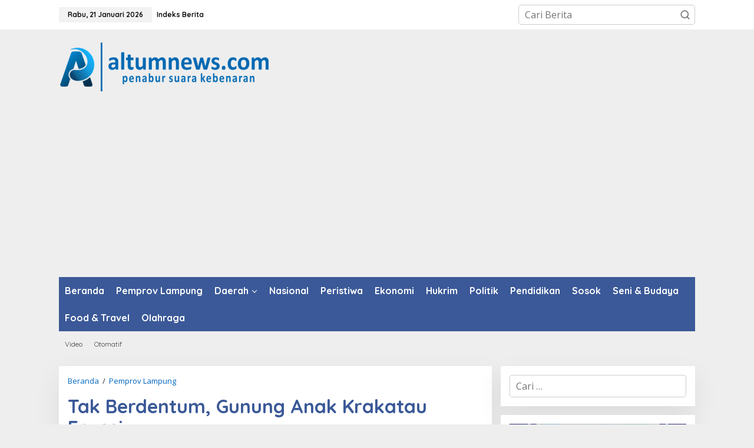

--- FILE ---
content_type: text/html; charset=UTF-8
request_url: https://altumnews.com/2019/05/10/tak-berdentum-gunung-anak-krakatau-erupsi/
body_size: 13652
content:
<!DOCTYPE html>
<html lang="id" itemscope itemtype="https://schema.org/BlogPosting">
<head itemscope="itemscope" itemtype="https://schema.org/WebSite">
<meta charset="UTF-8">
<meta name="viewport" content="width=device-width, initial-scale=1">
<link rel="profile" href="http://gmpg.org/xfn/11">

<title>Tak Berdentum, Gunung Anak Krakatau Erupsi &#8211; Altumnews.com</title>
<meta name='robots' content='max-image-preview:large' />
	<style>img:is([sizes="auto" i], [sizes^="auto," i]) { contain-intrinsic-size: 3000px 1500px }</style>
	<link rel='dns-prefetch' href='//stats.wp.com' />
<link rel='dns-prefetch' href='//fonts.googleapis.com' />
<link rel="alternate" type="application/rss+xml" title="Altumnews.com &raquo; Feed" href="https://altumnews.com/feed/" />
<link rel="alternate" type="application/rss+xml" title="Altumnews.com &raquo; Umpan Komentar" href="https://altumnews.com/comments/feed/" />
<script type="text/javascript">
/* <![CDATA[ */
window._wpemojiSettings = {"baseUrl":"https:\/\/s.w.org\/images\/core\/emoji\/16.0.1\/72x72\/","ext":".png","svgUrl":"https:\/\/s.w.org\/images\/core\/emoji\/16.0.1\/svg\/","svgExt":".svg","source":{"concatemoji":"https:\/\/altumnews.com\/wp-includes\/js\/wp-emoji-release.min.js?ver=6.8.3"}};
/*! This file is auto-generated */
!function(s,n){var o,i,e;function c(e){try{var t={supportTests:e,timestamp:(new Date).valueOf()};sessionStorage.setItem(o,JSON.stringify(t))}catch(e){}}function p(e,t,n){e.clearRect(0,0,e.canvas.width,e.canvas.height),e.fillText(t,0,0);var t=new Uint32Array(e.getImageData(0,0,e.canvas.width,e.canvas.height).data),a=(e.clearRect(0,0,e.canvas.width,e.canvas.height),e.fillText(n,0,0),new Uint32Array(e.getImageData(0,0,e.canvas.width,e.canvas.height).data));return t.every(function(e,t){return e===a[t]})}function u(e,t){e.clearRect(0,0,e.canvas.width,e.canvas.height),e.fillText(t,0,0);for(var n=e.getImageData(16,16,1,1),a=0;a<n.data.length;a++)if(0!==n.data[a])return!1;return!0}function f(e,t,n,a){switch(t){case"flag":return n(e,"\ud83c\udff3\ufe0f\u200d\u26a7\ufe0f","\ud83c\udff3\ufe0f\u200b\u26a7\ufe0f")?!1:!n(e,"\ud83c\udde8\ud83c\uddf6","\ud83c\udde8\u200b\ud83c\uddf6")&&!n(e,"\ud83c\udff4\udb40\udc67\udb40\udc62\udb40\udc65\udb40\udc6e\udb40\udc67\udb40\udc7f","\ud83c\udff4\u200b\udb40\udc67\u200b\udb40\udc62\u200b\udb40\udc65\u200b\udb40\udc6e\u200b\udb40\udc67\u200b\udb40\udc7f");case"emoji":return!a(e,"\ud83e\udedf")}return!1}function g(e,t,n,a){var r="undefined"!=typeof WorkerGlobalScope&&self instanceof WorkerGlobalScope?new OffscreenCanvas(300,150):s.createElement("canvas"),o=r.getContext("2d",{willReadFrequently:!0}),i=(o.textBaseline="top",o.font="600 32px Arial",{});return e.forEach(function(e){i[e]=t(o,e,n,a)}),i}function t(e){var t=s.createElement("script");t.src=e,t.defer=!0,s.head.appendChild(t)}"undefined"!=typeof Promise&&(o="wpEmojiSettingsSupports",i=["flag","emoji"],n.supports={everything:!0,everythingExceptFlag:!0},e=new Promise(function(e){s.addEventListener("DOMContentLoaded",e,{once:!0})}),new Promise(function(t){var n=function(){try{var e=JSON.parse(sessionStorage.getItem(o));if("object"==typeof e&&"number"==typeof e.timestamp&&(new Date).valueOf()<e.timestamp+604800&&"object"==typeof e.supportTests)return e.supportTests}catch(e){}return null}();if(!n){if("undefined"!=typeof Worker&&"undefined"!=typeof OffscreenCanvas&&"undefined"!=typeof URL&&URL.createObjectURL&&"undefined"!=typeof Blob)try{var e="postMessage("+g.toString()+"("+[JSON.stringify(i),f.toString(),p.toString(),u.toString()].join(",")+"));",a=new Blob([e],{type:"text/javascript"}),r=new Worker(URL.createObjectURL(a),{name:"wpTestEmojiSupports"});return void(r.onmessage=function(e){c(n=e.data),r.terminate(),t(n)})}catch(e){}c(n=g(i,f,p,u))}t(n)}).then(function(e){for(var t in e)n.supports[t]=e[t],n.supports.everything=n.supports.everything&&n.supports[t],"flag"!==t&&(n.supports.everythingExceptFlag=n.supports.everythingExceptFlag&&n.supports[t]);n.supports.everythingExceptFlag=n.supports.everythingExceptFlag&&!n.supports.flag,n.DOMReady=!1,n.readyCallback=function(){n.DOMReady=!0}}).then(function(){return e}).then(function(){var e;n.supports.everything||(n.readyCallback(),(e=n.source||{}).concatemoji?t(e.concatemoji):e.wpemoji&&e.twemoji&&(t(e.twemoji),t(e.wpemoji)))}))}((window,document),window._wpemojiSettings);
/* ]]> */
</script>

<style id='wp-emoji-styles-inline-css' type='text/css'>

	img.wp-smiley, img.emoji {
		display: inline !important;
		border: none !important;
		box-shadow: none !important;
		height: 1em !important;
		width: 1em !important;
		margin: 0 0.07em !important;
		vertical-align: -0.1em !important;
		background: none !important;
		padding: 0 !important;
	}
</style>
<link data-optimized="1" rel='stylesheet' id='mediaelement-css' href='https://altumnews.com/wp-content/litespeed/css/d9ca09d9c475976d1a04cc6ecfc470e1.css?ver=78945' type='text/css' media='all' />
<link data-optimized="1" rel='stylesheet' id='wp-mediaelement-css' href='https://altumnews.com/wp-content/litespeed/css/60623b8f54fb793502cc67e87c33b857.css?ver=554b9' type='text/css' media='all' />
<style id='jetpack-sharing-buttons-style-inline-css' type='text/css'>
.jetpack-sharing-buttons__services-list{display:flex;flex-direction:row;flex-wrap:wrap;gap:0;list-style-type:none;margin:5px;padding:0}.jetpack-sharing-buttons__services-list.has-small-icon-size{font-size:12px}.jetpack-sharing-buttons__services-list.has-normal-icon-size{font-size:16px}.jetpack-sharing-buttons__services-list.has-large-icon-size{font-size:24px}.jetpack-sharing-buttons__services-list.has-huge-icon-size{font-size:36px}@media print{.jetpack-sharing-buttons__services-list{display:none!important}}.editor-styles-wrapper .wp-block-jetpack-sharing-buttons{gap:0;padding-inline-start:0}ul.jetpack-sharing-buttons__services-list.has-background{padding:1.25em 2.375em}
</style>
<link data-optimized="1" rel='stylesheet' id='newkarma-core-css' href='https://altumnews.com/wp-content/litespeed/css/9c406af6da0f728424ff8a41d5903eed.css?ver=40ed6' type='text/css' media='all' />
<link rel='stylesheet' id='newkarma-fonts-css' href='https://fonts.googleapis.com/css?family=Quicksand%3Aregular%2C700%2C300%7COpen+Sans%3Aregular%2Citalic%2C700%2C600%2C300%26subset%3Dlatin%2C&#038;ver=2.1.0' type='text/css' media='all' />
<link data-optimized="1" rel='stylesheet' id='newkarma-style-css' href='https://altumnews.com/wp-content/litespeed/css/7aec63a9760efd2efcc4e7a1a33cbcbc.css?ver=d2c72' type='text/css' media='all' />
<style id='newkarma-style-inline-css' type='text/css'>
body{color:#323233;font-family:"Open Sans","Helvetica", Arial;font-weight:500;font-size:16px;}h1.entry-title{color:#3b5998;}kbd,a.button,button,.button,button.button,input[type="button"],input[type="reset"],input[type="submit"],.tagcloud a,.tagcloud ul,.prevnextpost-links a .prevnextpost,.page-links .page-link-number,ul.page-numbers li span.page-numbers,.sidr,#navigationamp,.gmr_widget_content ul.gmr-tabs,.index-page-numbers,.cat-links-bg{background-color:#3b5998;}blockquote,a.button,button,.button,button.button,input[type="button"],input[type="reset"],input[type="submit"],.gmr-theme div.sharedaddy h3.sd-title:before,.gmr_widget_content ul.gmr-tabs li a,.bypostauthor > .comment-body{border-color:#3b5998;}.gmr-meta-topic a,.newkarma-rp-widget .rp-number,.gmr-owl-carousel .gmr-slide-topic a,.tab-comment-number{color:#dd9933;}.page-title span,h3.comment-reply-title,.widget-title span,.gmr_widget_content ul.gmr-tabs li a.js-tabs__title-active{border-color:#dd9933;}.gmr-menuwrap #primary-menu > li > a:hover,.gmr-menuwrap #primary-menu > li.page_item_has_children:hover > a,.gmr-menuwrap #primary-menu > li.menu-item-has-children:hover > a,.gmr-mainmenu #primary-menu > li:hover > a,.gmr-mainmenu #primary-menu > .current-menu-item > a,.gmr-mainmenu #primary-menu > .current-menu-ancestor > a,.gmr-mainmenu #primary-menu > .current_page_item > a,.gmr-mainmenu #primary-menu > .current_page_ancestor > a{box-shadow:inset 0px -5px 0px 0px#dd9933;}.tab-content .newkarma-rp-widget .rp-number,.owl-theme .owl-controls .owl-page.active span{background-color:#dd9933;}a{color:#0066bf;}a:hover,a:focus,a:active{color:#e54e2c;}.site-title a{color:#ff0000;}.site-description{color:#999999;}.gmr-logo{margin-top:5px;}.gmr-menuwrap,.gmr-sticky .top-header.sticky-menu,.gmr-mainmenu #primary-menu .sub-menu,.gmr-mainmenu #primary-menu .children{background-color:#3b5998;}#gmr-responsive-menu,.gmr-mainmenu #primary-menu > li > a,.gmr-mainmenu #primary-menu .sub-menu a,.gmr-mainmenu #primary-menu .children a,.sidr ul li ul li a,.sidr ul li a,#navigationamp ul li ul li a,#navigationamp ul li a{color:#ffffff;}.gmr-mainmenu #primary-menu > li.menu-border > a span,.gmr-mainmenu #primary-menu > li.page_item_has_children > a:after,.gmr-mainmenu #primary-menu > li.menu-item-has-children > a:after,.gmr-mainmenu #primary-menu .sub-menu > li.page_item_has_children > a:after,.gmr-mainmenu #primary-menu .sub-menu > li.menu-item-has-children > a:after,.gmr-mainmenu #primary-menu .children > li.page_item_has_children > a:after,.gmr-mainmenu #primary-menu .children > li.menu-item-has-children > a:after{border-color:#ffffff;}#gmr-responsive-menu:hover,.gmr-mainmenu #primary-menu > li:hover > a,.gmr-mainmenu #primary-menu .current-menu-item > a,.gmr-mainmenu #primary-menu .current-menu-ancestor > a,.gmr-mainmenu #primary-menu .current_page_item > a,.gmr-mainmenu #primary-menu .current_page_ancestor > a,.sidr ul li ul li a:hover,.sidr ul li a:hover{color:#ffffff;}.gmr-mainmenu #primary-menu > li.menu-border:hover > a span,.gmr-mainmenu #primary-menu > li.menu-border.current-menu-item > a span,.gmr-mainmenu #primary-menu > li.menu-border.current-menu-ancestor > a span,.gmr-mainmenu #primary-menu > li.menu-border.current_page_item > a span,.gmr-mainmenu #primary-menu > li.menu-border.current_page_ancestor > a span,.gmr-mainmenu #primary-menu > li.page_item_has_children:hover > a:after,.gmr-mainmenu #primary-menu > li.menu-item-has-children:hover > a:after{border-color:#ffffff;}.gmr-mainmenu #primary-menu > li:hover > a,.gmr-mainmenu #primary-menu .current-menu-item > a,.gmr-mainmenu #primary-menu .current-menu-ancestor > a,.gmr-mainmenu #primary-menu .current_page_item > a,.gmr-mainmenu #primary-menu .current_page_ancestor > a{background-color:#dd0000;}.gmr-secondmenuwrap,.gmr-secondmenu #primary-menu .sub-menu,.gmr-secondmenu #primary-menu .children{background-color:#eeeeee;}.gmr-secondmenu #primary-menu > li > a,.gmr-secondmenu #primary-menu .sub-menu a,.gmr-secondmenu #primary-menu .children a{color:#444444;}.gmr-secondmenu #primary-menu > li.page_item_has_children > a:after,.gmr-secondmenu #primary-menu > li.menu-item-has-children > a:after,.gmr-secondmenu #primary-menu .sub-menu > li.page_item_has_children > a:after,.gmr-secondmenu #primary-menu .sub-menu > li.menu-item-has-children > a:after,.gmr-secondmenu #primary-menu .children > li.page_item_has_children > a:after,.gmr-secondmenu #primary-menu .children > li.menu-item-has-children > a:after{border-color:#444444;}.gmr-topnavwrap{background-color:#ffffff;}#gmr-topnavresponsive-menu svg,.gmr-topnavmenu #primary-menu > li > a,.gmr-top-date,.search-trigger .gmr-icon{color:#111111;}.gmr-topnavmenu #primary-menu > li.menu-border > a span,.gmr-topnavmenu #primary-menu > li.page_item_has_children > a:after,.gmr-topnavmenu #primary-menu > li.menu-item-has-children > a:after,.gmr-topnavmenu #primary-menu .sub-menu > li.page_item_has_children > a:after,.gmr-topnavmenu #primary-menu .sub-menu > li.menu-item-has-children > a:after,.gmr-topnavmenu #primary-menu .children > li.page_item_has_children > a:after,.gmr-topnavmenu #primary-menu .children > li.menu-item-has-children > a:after{border-color:#111111;}#gmr-topnavresponsive-menu:hover,.gmr-topnavmenu #primary-menu > li:hover > a,.gmr-topnavmenu #primary-menu .current-menu-item > a,.gmr-topnavmenu #primary-menu .current-menu-ancestor > a,.gmr-topnavmenu #primary-menu .current_page_item > a,.gmr-topnavmenu #primary-menu .current_page_ancestor > a,.gmr-social-icon ul > li > a:hover{color:#dd0000;}.gmr-topnavmenu #primary-menu > li.menu-border:hover > a span,.gmr-topnavmenu #primary-menu > li.menu-border.current-menu-item > a span,.gmr-topnavmenu #primary-menu > li.menu-border.current-menu-ancestor > a span,.gmr-topnavmenu #primary-menu > li.menu-border.current_page_item > a span,.gmr-topnavmenu #primary-menu > li.menu-border.current_page_ancestor > a span,.gmr-topnavmenu #primary-menu > li.page_item_has_children:hover > a:after,.gmr-topnavmenu #primary-menu > li.menu-item-has-children:hover > a:after{border-color:#dd0000;}.gmr-owl-carousel .gmr-slide-title a{color:#ffffff;}.gmr-owl-carousel .item:hover .gmr-slide-title a{color:#cccccc;}.site-main-single{background-color:#ffffff;}.gmr-related-infinite .view-more-button:hover{color:#ffffff;}.site-main-archive{background-color:#ffffff;}ul.page-numbers li span.page-numbers{color:#ffffff;}.site-main-archive,a.read-more{color:#323233;}.site-main-archive h2.entry-title a,.site-main-archive .gmr-ajax-text{color:#000000;}.site-main-archive .gmr-archive:hover h2.entry-title a{color:#e54e2c;}.gmr-focus-news.gmr-focus-gallery h2.entry-title a,.item .gmr-slide-title a,.newkarma-rp-widget .gmr-rp-bigthumbnail .gmr-rp-bigthumb-content .title-bigthumb{color:#ffffff;}.gmr-focus-news.gmr-focus-gallery:hover h2.entry-title a,.item:hover .gmr-slide-title a,.newkarma-rp-widget .gmr-rp-bigthumbnail:hover .gmr-rp-bigthumb-content .title-bigthumb{color:#ffff00;}h1,h2,h3,h4,h5,h6,.heading-font,.menu,.rp-title,.rsswidget,.gmr-metacontent,.gmr-metacontent-single,.gmr-ajax-text,.view-more-button,ul.single-social-icon li.social-text,.page-links,.gmr-top-date,ul.page-numbers li{font-family:"Quicksand","Helvetica", Arial;}.entry-content-single{font-size:17px;}h1{font-size:30px;}h2{font-size:26px;}h3{font-size:24px;}h4{font-size:22px;}h5{font-size:20px;}h6{font-size:18px;}.site-footer{background-color:#3b5998;color:#ffffff;}ul.footer-social-icon li a{color:#ffffff;}ul.footer-social-icon li a,.footer-content{border-color:#ffffff;}ul.footer-social-icon li a:hover{color:#999999;border-color:#999999;}.site-footer a{color:#d7d7d7;}.site-footer a:hover{color:#999;}
</style>

<!-- OG: 3.3.8 -->
<link rel="image_src" href="https://altumnews.com/wp-content/uploads/2019/05/anak-gunung-krakatau.jpg">
<meta name="msapplication-TileImage" content="https://altumnews.com/wp-content/uploads/2019/05/anak-gunung-krakatau.jpg">

<!-- og -->
<meta property="og:image" content="https://altumnews.com/wp-content/uploads/2019/05/anak-gunung-krakatau.jpg">
<meta property="og:image:secure_url" content="https://altumnews.com/wp-content/uploads/2019/05/anak-gunung-krakatau.jpg">
<meta property="og:image:width" content="800">
<meta property="og:image:height" content="600">
<meta property="og:image:alt" content="Cagar Alam Krakatau di Selat Sunda, Lampung Selatan. (Foto : Robert)">
<meta property="og:image:type" content="image/jpeg">
<meta property="og:description" content="ALTUMNEWS.com, BANDAR LAMPUNG – Gunung Anak Krakatau di Selat Sunda yang masuk wilayah Lampung Selatan mengalami erupsi sekitar 12:54 WIB, Jumat, 10 Mei 2019.  Namun tinggi kolom abu tidak teramati. Dikutip Altumnews.com dari situs resmi Pusat Vulkanologi dan Mitigasi Bencana (PVMBG) Kementerian ESDM pvmbg.geologi.esdm.go.id, erupsi ini terekam di seismogram dengan amplitudo maksimum 54 mm dan...">
<meta property="og:type" content="article">
<meta property="og:locale" content="id">
<meta property="og:site_name" content="Altumnews.com">
<meta property="og:title" content="Tak Berdentum, Gunung Anak Krakatau Erupsi">
<meta property="og:url" content="https://altumnews.com/2019/05/10/tak-berdentum-gunung-anak-krakatau-erupsi/">
<meta property="og:updated_time" content="2019-05-10T07:36:36+07:00">

<!-- article -->
<meta property="article:tag" content="Gunung Anak Krakatau">
<meta property="article:tag" content="Gunung Anak Krakatau Erupsi">
<meta property="article:published_time" content="2019-05-10T07:36:36+00:00">
<meta property="article:modified_time" content="2019-05-10T07:36:36+00:00">
<meta property="article:section" content="Pemprov Lampung">
<meta property="article:author:username" content="AltumNews.com">

<!-- twitter -->
<meta property="twitter:partner" content="ogwp">
<meta property="twitter:card" content="summary_large_image">
<meta property="twitter:image" content="https://altumnews.com/wp-content/uploads/2019/05/anak-gunung-krakatau.jpg">
<meta property="twitter:image:alt" content="Cagar Alam Krakatau di Selat Sunda, Lampung Selatan. (Foto : Robert)">
<meta property="twitter:title" content="Tak Berdentum, Gunung Anak Krakatau Erupsi">
<meta property="twitter:description" content="ALTUMNEWS.com, BANDAR LAMPUNG – Gunung Anak Krakatau di Selat Sunda yang masuk wilayah Lampung Selatan mengalami erupsi sekitar 12:54 WIB, Jumat, 10 Mei 2019.  Namun tinggi kolom abu tidak...">
<meta property="twitter:url" content="https://altumnews.com/2019/05/10/tak-berdentum-gunung-anak-krakatau-erupsi/">
<meta property="twitter:label1" content="Reading time">
<meta property="twitter:data1" content="Less than a minute">

<!-- schema -->
<meta itemprop="image" content="https://altumnews.com/wp-content/uploads/2019/05/anak-gunung-krakatau.jpg">
<meta itemprop="name" content="Tak Berdentum, Gunung Anak Krakatau Erupsi">
<meta itemprop="description" content="ALTUMNEWS.com, BANDAR LAMPUNG – Gunung Anak Krakatau di Selat Sunda yang masuk wilayah Lampung Selatan mengalami erupsi sekitar 12:54 WIB, Jumat, 10 Mei 2019.  Namun tinggi kolom abu tidak teramati. Dikutip Altumnews.com dari situs resmi Pusat Vulkanologi dan Mitigasi Bencana (PVMBG) Kementerian ESDM pvmbg.geologi.esdm.go.id, erupsi ini terekam di seismogram dengan amplitudo maksimum 54 mm dan...">
<meta itemprop="datePublished" content="2019-05-10">
<meta itemprop="dateModified" content="2019-05-10T07:36:36+00:00">

<!-- profile -->
<meta property="profile:username" content="AltumNews.com">

<!-- /OG -->

<link rel="https://api.w.org/" href="https://altumnews.com/wp-json/" /><link rel="alternate" title="JSON" type="application/json" href="https://altumnews.com/wp-json/wp/v2/posts/2386" /><link rel="EditURI" type="application/rsd+xml" title="RSD" href="https://altumnews.com/xmlrpc.php?rsd" />
<meta name="generator" content="WordPress 6.8.3" />
<link rel="canonical" href="https://altumnews.com/2019/05/10/tak-berdentum-gunung-anak-krakatau-erupsi/" />
<link rel='shortlink' href='https://altumnews.com/?p=2386' />
<link rel="alternate" title="oEmbed (JSON)" type="application/json+oembed" href="https://altumnews.com/wp-json/oembed/1.0/embed?url=https%3A%2F%2Faltumnews.com%2F2019%2F05%2F10%2Ftak-berdentum-gunung-anak-krakatau-erupsi%2F" />
<link rel="alternate" title="oEmbed (XML)" type="text/xml+oembed" href="https://altumnews.com/wp-json/oembed/1.0/embed?url=https%3A%2F%2Faltumnews.com%2F2019%2F05%2F10%2Ftak-berdentum-gunung-anak-krakatau-erupsi%2F&#038;format=xml" />
<meta name="google-site-verification" content="s50eTsay9GN-9Zdri6f77Ip0TlBTtkP_YxTsoGFdVC8" />
<script data-ad-client="ca-pub-6241215725039464" async src="https://pagead2.googlesyndication.com/pagead/js/adsbygoogle.js"></script>

	<style>img#wpstats{display:none}</style>
		<link rel="icon" href="https://altumnews.com/wp-content/uploads/2019/03/IMG-20181216-WA0000-300x300-150x150.jpg" sizes="32x32" />
<link rel="icon" href="https://altumnews.com/wp-content/uploads/2019/03/IMG-20181216-WA0000-300x300.jpg" sizes="192x192" />
<link rel="apple-touch-icon" href="https://altumnews.com/wp-content/uploads/2019/03/IMG-20181216-WA0000-300x300.jpg" />
<meta name="msapplication-TileImage" content="https://altumnews.com/wp-content/uploads/2019/03/IMG-20181216-WA0000-300x300.jpg" />
</head>

<body class="wp-singular post-template-default single single-post postid-2386 single-format-standard wp-theme-newkarma gmr-theme gmr-no-sticky gmr-disable-sticky" itemscope="itemscope" itemtype="https://schema.org/WebPage">

<a class="skip-link screen-reader-text" href="#main">Lewati ke konten</a>


<div class="gmr-topnavwrap clearfix">
	<div class="container-topnav">
		<div class="list-flex">
								<div class="row-flex gmr-table-date">
						<span class="gmr-top-date" data-lang="id"></span>
					</div>
					
			<div class="row-flex gmr-table-menu">
								<a id="gmr-topnavresponsive-menu" href="#menus" title="Menus" rel="nofollow"><svg xmlns="http://www.w3.org/2000/svg" xmlns:xlink="http://www.w3.org/1999/xlink" aria-hidden="true" role="img" width="1em" height="1em" preserveAspectRatio="xMidYMid meet" viewBox="0 0 24 24"><path d="M4 6h16v2H4zm0 5h16v2H4zm0 5h16v2H4z" fill="currentColor"/></svg></a>
				<div class="close-topnavmenu-wrap"><a id="close-topnavmenu-button" rel="nofollow" href="#"><svg xmlns="http://www.w3.org/2000/svg" xmlns:xlink="http://www.w3.org/1999/xlink" aria-hidden="true" role="img" width="1em" height="1em" preserveAspectRatio="xMidYMid meet" viewBox="0 0 1024 1024"><path d="M685.4 354.8c0-4.4-3.6-8-8-8l-66 .3L512 465.6l-99.3-118.4l-66.1-.3c-4.4 0-8 3.5-8 8c0 1.9.7 3.7 1.9 5.2l130.1 155L340.5 670a8.32 8.32 0 0 0-1.9 5.2c0 4.4 3.6 8 8 8l66.1-.3L512 564.4l99.3 118.4l66 .3c4.4 0 8-3.5 8-8c0-1.9-.7-3.7-1.9-5.2L553.5 515l130.1-155c1.2-1.4 1.8-3.3 1.8-5.2z" fill="currentColor"/><path d="M512 65C264.6 65 64 265.6 64 513s200.6 448 448 448s448-200.6 448-448S759.4 65 512 65zm0 820c-205.4 0-372-166.6-372-372s166.6-372 372-372s372 166.6 372 372s-166.6 372-372 372z" fill="currentColor"/></svg></a></div>
				<nav id="site-navigation" class="gmr-topnavmenu pull-right" role="navigation" itemscope="itemscope" itemtype="https://schema.org/SiteNavigationElement">
					<ul id="primary-menu" class="menu"><li id="menu-item-102010" class="menu-item menu-item-type-post_type menu-item-object-page menu-item-102010"><a href="https://altumnews.com/indeks-berita/" itemprop="url"><span itemprop="name">Indeks Berita</span></a></li>
</ul>				</nav><!-- #site-navigation -->
							</div>
			<div class="row-flex gmr-menu-mobile-wrap text-center">
				<div class="only-mobile gmr-mobilelogo"><div class="gmr-logo"><a href="https://altumnews.com/" class="custom-logo-link" itemprop="url" title="Altumnews.com"><img src="https://altumnews.com/wp-content/uploads/2022/07/altumnews.png" alt="Altumnews.com" title="Altumnews.com" /></a></div></div>			</div>
			<div class="row-flex gmr-table-search last-row">
									<div class="gmr-search-btn">
								<a id="search-menu-button" class="topnav-button gmr-search-icon" href="#" rel="nofollow"><svg xmlns="http://www.w3.org/2000/svg" aria-hidden="true" role="img" width="1em" height="1em" preserveAspectRatio="xMidYMid meet" viewBox="0 0 24 24"><path fill="none" stroke="currentColor" stroke-linecap="round" stroke-width="2" d="m21 21l-4.486-4.494M19 10.5a8.5 8.5 0 1 1-17 0a8.5 8.5 0 0 1 17 0Z"/></svg></a>
								<div id="search-dropdown-container" class="search-dropdown search">
								<form method="get" class="gmr-searchform searchform" action="https://altumnews.com/">
									<input type="text" name="s" id="s" placeholder="Cari Berita" />
								</form>
								</div>
							</div><div class="gmr-search">
							<form method="get" class="gmr-searchform searchform" action="https://altumnews.com/">
								<input type="text" name="s" id="s" placeholder="Cari Berita" />
								<button type="submit" role="button" aria-label="Submit" class="gmr-search-submit"><svg xmlns="http://www.w3.org/2000/svg" xmlns:xlink="http://www.w3.org/1999/xlink" aria-hidden="true" role="img" width="1em" height="1em" preserveAspectRatio="xMidYMid meet" viewBox="0 0 24 24"><g fill="none" stroke="currentColor" stroke-width="2" stroke-linecap="round" stroke-linejoin="round"><circle cx="11" cy="11" r="8"/><path d="M21 21l-4.35-4.35"/></g></svg></button>
							</form>
						</div>			</div>
		</div>

			</div>
</div>

	<div class="container">
		<div class="clearfix gmr-headwrapper">
			<div class="gmr-logo"><a href="https://altumnews.com/" class="custom-logo-link" itemprop="url" title="Altumnews.com"><img src="https://altumnews.com/wp-content/uploads/2022/07/altumnews.png" alt="Altumnews.com" title="Altumnews.com" /></a></div>					</div>
	</div>

	<header id="masthead" class="site-header" role="banner" itemscope="itemscope" itemtype="https://schema.org/WPHeader">
		<div class="top-header">
			<div class="container">
				<div class="gmr-menuwrap clearfix">
					<nav id="site-navigation" class="gmr-mainmenu" role="navigation" itemscope="itemscope" itemtype="https://schema.org/SiteNavigationElement">
						<ul id="primary-menu" class="menu"><li id="menu-item-110486" class="menu-item menu-item-type-custom menu-item-object-custom menu-item-home menu-item-110486"><a href="https://altumnews.com/" itemprop="url"><span itemprop="name">Beranda</span></a></li>
<li id="menu-item-1810" class="menu-item menu-item-type-taxonomy menu-item-object-category current-post-ancestor current-menu-parent current-post-parent menu-item-1810"><a href="https://altumnews.com/category/pemprov-lampung/" title="Hot News" itemprop="url"><span itemprop="name">Pemprov Lampung</span></a></li>
<li id="menu-item-1739" class="menu-item menu-item-type-taxonomy menu-item-object-category menu-item-has-children menu-item-1739"><a href="https://altumnews.com/category/daerah/" itemprop="url"><span itemprop="name">Daerah</span></a>
<ul class="sub-menu">
	<li id="menu-item-8026" class="menu-item menu-item-type-taxonomy menu-item-object-category menu-item-8026"><a href="https://altumnews.com/category/daerah/lampung/bandar-lampung/" itemprop="url"><span itemprop="name">Bandar Lampung</span></a></li>
	<li id="menu-item-103834" class="menu-item menu-item-type-taxonomy menu-item-object-category menu-item-103834"><a href="https://altumnews.com/category/pemkot-bandar-lampung/" itemprop="url"><span itemprop="name">Pemkot Bandar Lampung</span></a></li>
	<li id="menu-item-8027" class="menu-item menu-item-type-taxonomy menu-item-object-category menu-item-8027"><a href="https://altumnews.com/category/daerah/lampung/kota-metro/" itemprop="url"><span itemprop="name">Kota Metro</span></a></li>
	<li id="menu-item-8034" class="menu-item menu-item-type-taxonomy menu-item-object-category menu-item-8034"><a href="https://altumnews.com/category/daerah/lampung/pesawaran/" itemprop="url"><span itemprop="name">Pesawaran</span></a></li>
	<li id="menu-item-8036" class="menu-item menu-item-type-taxonomy menu-item-object-category menu-item-8036"><a href="https://altumnews.com/category/daerah/lampung/pringsewu/" itemprop="url"><span itemprop="name">Pringsewu</span></a></li>
	<li id="menu-item-8040" class="menu-item menu-item-type-taxonomy menu-item-object-category menu-item-8040"><a href="https://altumnews.com/category/daerah/lampung/tanggamus/" itemprop="url"><span itemprop="name">Tanggamus</span></a></li>
	<li id="menu-item-8030" class="menu-item menu-item-type-taxonomy menu-item-object-category menu-item-8030"><a href="https://altumnews.com/category/daerah/lampung/lampung-tengah/" itemprop="url"><span itemprop="name">Lampung Tengah</span></a></li>
	<li id="menu-item-8029" class="menu-item menu-item-type-taxonomy menu-item-object-category menu-item-8029"><a href="https://altumnews.com/category/daerah/lampung/lampung-selatan/" itemprop="url"><span itemprop="name">Lampung Selatan</span></a></li>
	<li id="menu-item-8031" class="menu-item menu-item-type-taxonomy menu-item-object-category menu-item-8031"><a href="https://altumnews.com/category/daerah/lampung/lampung-timur/" itemprop="url"><span itemprop="name">Lampung Timur</span></a></li>
	<li id="menu-item-8032" class="menu-item menu-item-type-taxonomy menu-item-object-category menu-item-8032"><a href="https://altumnews.com/category/daerah/lampung/lampung-utara/" itemprop="url"><span itemprop="name">Lampung Utara</span></a></li>
	<li id="menu-item-8028" class="menu-item menu-item-type-taxonomy menu-item-object-category menu-item-8028"><a href="https://altumnews.com/category/daerah/lampung/lampung-barat/" itemprop="url"><span itemprop="name">Lampung Barat</span></a></li>
	<li id="menu-item-8037" class="menu-item menu-item-type-taxonomy menu-item-object-category menu-item-8037"><a href="https://altumnews.com/category/daerah/lampung/tulang-bawang/" itemprop="url"><span itemprop="name">Tulang Bawang</span></a></li>
	<li id="menu-item-8038" class="menu-item menu-item-type-taxonomy menu-item-object-category menu-item-8038"><a href="https://altumnews.com/category/daerah/lampung/tulang-bawang-barat/" itemprop="url"><span itemprop="name">Tulang Bawang Barat</span></a></li>
	<li id="menu-item-8033" class="menu-item menu-item-type-taxonomy menu-item-object-category menu-item-8033"><a href="https://altumnews.com/category/daerah/lampung/mesuji/" itemprop="url"><span itemprop="name">Mesuji</span></a></li>
	<li id="menu-item-8039" class="menu-item menu-item-type-taxonomy menu-item-object-category menu-item-8039"><a href="https://altumnews.com/category/daerah/lampung/way-kanan/" itemprop="url"><span itemprop="name">Way Kanan</span></a></li>
	<li id="menu-item-8035" class="menu-item menu-item-type-taxonomy menu-item-object-category menu-item-8035"><a href="https://altumnews.com/category/daerah/lampung/pesisir-barat/" itemprop="url"><span itemprop="name">Pesisir Barat</span></a></li>
</ul>
</li>
<li id="menu-item-1742" class="menu-item menu-item-type-taxonomy menu-item-object-category menu-item-1742"><a href="https://altumnews.com/category/nasional/" itemprop="url"><span itemprop="name">Nasional</span></a></li>
<li id="menu-item-8088" class="menu-item menu-item-type-taxonomy menu-item-object-category menu-item-8088"><a href="https://altumnews.com/category/peristiwa/" itemprop="url"><span itemprop="name">Peristiwa</span></a></li>
<li id="menu-item-1740" class="menu-item menu-item-type-taxonomy menu-item-object-category menu-item-1740"><a href="https://altumnews.com/category/ekonomi/" itemprop="url"><span itemprop="name">Ekonomi</span></a></li>
<li id="menu-item-1743" class="menu-item menu-item-type-taxonomy menu-item-object-category menu-item-1743"><a href="https://altumnews.com/category/hukum-dan-kriminal/" title="Hukum dan Kriminal" itemprop="url"><span itemprop="name">Hukrim</span></a></li>
<li id="menu-item-1744" class="menu-item menu-item-type-taxonomy menu-item-object-category menu-item-1744"><a href="https://altumnews.com/category/politik/" itemprop="url"><span itemprop="name">Politik</span></a></li>
<li id="menu-item-1741" class="menu-item menu-item-type-taxonomy menu-item-object-category menu-item-1741"><a href="https://altumnews.com/category/pendidikan/" itemprop="url"><span itemprop="name">Pendidikan</span></a></li>
<li id="menu-item-1811" class="menu-item menu-item-type-taxonomy menu-item-object-category menu-item-1811"><a href="https://altumnews.com/category/sosok/" itemprop="url"><span itemprop="name">Sosok</span></a></li>
<li id="menu-item-1808" class="menu-item menu-item-type-taxonomy menu-item-object-category menu-item-1808"><a href="https://altumnews.com/category/seni-dan-budaya/" title="Budaya" itemprop="url"><span itemprop="name">Seni &#038; Budaya</span></a></li>
<li id="menu-item-1812" class="menu-item menu-item-type-taxonomy menu-item-object-category menu-item-1812"><a href="https://altumnews.com/category/food-travel/" title="Travel" itemprop="url"><span itemprop="name">Food &amp; Travel</span></a></li>
<li id="menu-item-5832" class="menu-item menu-item-type-taxonomy menu-item-object-category menu-item-5832"><a href="https://altumnews.com/category/olahraga/" itemprop="url"><span itemprop="name">Olahraga</span></a></li>
</ul>					</nav><!-- #site-navigation -->
				</div>
											<div class="gmr-secondmenuwrap clearfix">
								<nav id="site-navigation" class="gmr-secondmenu" role="navigation" itemscope="itemscope" itemtype="https://schema.org/SiteNavigationElement">
									<ul id="primary-menu" class="menu"><li id="menu-item-5885" class="menu-item menu-item-type-taxonomy menu-item-object-post_format menu-item-5885"><a href="https://altumnews.com/type/video/" itemprop="url"><span itemprop="name">Video</span></a></li>
<li id="menu-item-5871" class="menu-item menu-item-type-taxonomy menu-item-object-category menu-item-5871"><a href="https://altumnews.com/category/otomatif/" itemprop="url"><span itemprop="name">Otomatif</span></a></li>
</ul>								</nav><!-- #site-navigation -->
							</div>
								</div>
		</div><!-- .top-header -->
	</header><!-- #masthead -->


<div class="site inner-wrap" id="site-container">
		<div id="content" class="gmr-content">
				<div class="container">
			<div class="row">

<div id="primary" class="content-area col-md-content">
	<main id="main" class="site-main-single" role="main">

	<div class="gmr-list-table single-head-wrap">
					<div class="breadcrumbs" itemscope itemtype="https://schema.org/BreadcrumbList">
																						<span class="first-item" itemprop="itemListElement" itemscope itemtype="https://schema.org/ListItem">
								<a itemscope itemtype="https://schema.org/WebPage" itemprop="item" itemid="https://altumnews.com/" href="https://altumnews.com/">
									<span itemprop="name">Beranda </span>
								</a>
								<span itemprop="position" content="1"></span>
							</span>
																										<span class="separator">/</span>
													<span class="0-item" itemprop="itemListElement" itemscope itemtype="https://schema.org/ListItem">
								<a itemscope itemtype="https://schema.org/WebPage" itemprop="item" itemid="https://altumnews.com/category/pemprov-lampung/" href="https://altumnews.com/category/pemprov-lampung/">
									<span itemprop="name">Pemprov Lampung</span>
								</a>
								<span itemprop="position" content="2"></span>
							</span>
																										<span class="last-item screen-reader-text" itemscope itemtype="https://schema.org/ListItem">
							<span itemprop="name">Tak Berdentum, Gunung Anak Krakatau Erupsi</span>
							<span itemprop="position" content="3"></span>
						</span>
												</div>
				</div>

	
<article id="post-2386" class="post-2386 post type-post status-publish format-standard has-post-thumbnail category-pemprov-lampung tag-gunung-anak-krakatau tag-gunung-anak-krakatau-erupsi" itemscope="itemscope" itemtype="https://schema.org/CreativeWork">

	<div class="site-main gmr-single hentry">
		<div class="gmr-box-content-single">
						<header class="entry-header">
				<h1 class="entry-title" itemprop="headline">Tak Berdentum, Gunung Anak Krakatau Erupsi</h1><div class="gmr-aftertitle-wrap"><div class="gmr-metacontent-single"><div><span class="posted-on"><span class="entry-author vcard" itemprop="author" itemscope="itemscope" itemtype="https://schema.org/person"><a class="url fn n" href="https://altumnews.com/author/adminaltum/" title="Tautan ke: AltumNews.com" itemprop="url"><span itemprop="name">AltumNews.com</span></a></span></span><span class="posted-on"><time class="entry-date published updated" itemprop="dateModified" datetime="2019-05-10T07:36:36+07:00">10 Mei 2019</time></span></div><div><span class="cat-links"><a href="https://altumnews.com/category/pemprov-lampung/" rel="category tag">Pemprov Lampung</a></span><span class="view-single">1,830 views</span></div></div><div class="gmr-social-share-intop"><ul class="gmr-socialicon-share"><li class="facebook"><a href="https://www.facebook.com/sharer/sharer.php?u=https%3A%2F%2Faltumnews.com%2F2019%2F05%2F10%2Ftak-berdentum-gunung-anak-krakatau-erupsi%2F" class="gmr-share-facebook" rel="nofollow" title="Sebar ini"><svg xmlns="http://www.w3.org/2000/svg" aria-hidden="true" role="img" width="0.49em" height="1em" viewBox="0 0 486.037 1000"><path d="M124.074 1000V530.771H0V361.826h124.074V217.525C124.074 104.132 197.365 0 366.243 0C434.619 0 485.18 6.555 485.18 6.555l-3.984 157.766s-51.564-.502-107.833-.502c-60.9 0-70.657 28.065-70.657 74.646v123.361h183.331l-7.977 168.945H302.706V1000H124.074" fill="currentColor" /></svg></a></li><li class="twitter"><a href="https://twitter.com/intent/tweet?url=https%3A%2F%2Faltumnews.com%2F2019%2F05%2F10%2Ftak-berdentum-gunung-anak-krakatau-erupsi%2F&amp;text=Tak%20Berdentum%2C%20Gunung%20Anak%20Krakatau%20Erupsi" class="gmr-share-twitter" rel="nofollow" title="Tweet ini"><svg xmlns="http://www.w3.org/2000/svg" aria-hidden="true" role="img" width="1em" height="1em" viewBox="0 0 24 24"><path fill="currentColor" d="M18.901 1.153h3.68l-8.04 9.19L24 22.846h-7.406l-5.8-7.584l-6.638 7.584H.474l8.6-9.83L0 1.154h7.594l5.243 6.932ZM17.61 20.644h2.039L6.486 3.24H4.298Z"></path></svg></a></li><li class="telegram"><a href="https://t.me/share/url?url=https%3A%2F%2Faltumnews.com%2F2019%2F05%2F10%2Ftak-berdentum-gunung-anak-krakatau-erupsi%2F&amp;text=Tak%20Berdentum%2C%20Gunung%20Anak%20Krakatau%20Erupsi" target="_blank" rel="nofollow" title="Telegram Share"><svg xmlns="http://www.w3.org/2000/svg" aria-hidden="true" role="img" width="1em" height="1em" viewBox="0 0 48 48"><path d="M41.42 7.309s3.885-1.515 3.56 2.164c-.107 1.515-1.078 6.818-1.834 12.553l-2.59 16.99s-.216 2.489-2.159 2.922c-1.942.432-4.856-1.515-5.396-1.948c-.432-.325-8.094-5.195-10.792-7.575c-.756-.65-1.62-1.948.108-3.463L33.648 18.13c1.295-1.298 2.59-4.328-2.806-.649l-15.11 10.28s-1.727 1.083-4.964.109l-7.016-2.165s-2.59-1.623 1.835-3.246c10.793-5.086 24.068-10.28 35.831-15.15z" fill="currentColor" /></svg></a></li><li class="whatsapp"><a href="https://api.whatsapp.com/send?text=Tak%20Berdentum%2C%20Gunung%20Anak%20Krakatau%20Erupsi https%3A%2F%2Faltumnews.com%2F2019%2F05%2F10%2Ftak-berdentum-gunung-anak-krakatau-erupsi%2F" class="gmr-share-whatsapp" rel="nofollow" title="Whatsapp"><svg xmlns="http://www.w3.org/2000/svg" aria-hidden="true" role="img" width="1em" height="1em" viewBox="0 0 24 24"><path d="M15.271 13.21a7.014 7.014 0 0 1 1.543.7l-.031-.018c.529.235.986.51 1.403.833l-.015-.011c.02.061.032.13.032.203l-.001.032v-.001c-.015.429-.11.832-.271 1.199l.008-.021c-.231.463-.616.82-1.087 1.01l-.014.005a3.624 3.624 0 0 1-1.576.411h-.006a8.342 8.342 0 0 1-2.988-.982l.043.022a8.9 8.9 0 0 1-2.636-1.829l-.001-.001a20.473 20.473 0 0 1-2.248-2.794l-.047-.074a5.38 5.38 0 0 1-1.1-2.995l-.001-.013v-.124a3.422 3.422 0 0 1 1.144-2.447l.003-.003a1.17 1.17 0 0 1 .805-.341h.001c.101.003.198.011.292.025l-.013-.002c.087.013.188.021.292.023h.003a.642.642 0 0 1 .414.102l-.002-.001c.107.118.189.261.238.418l.002.008q.124.31.512 1.364c.135.314.267.701.373 1.099l.014.063a1.573 1.573 0 0 1-.533.889l-.003.002q-.535.566-.535.72a.436.436 0 0 0 .081.234l-.001-.001a7.03 7.03 0 0 0 1.576 2.119l.005.005a9.89 9.89 0 0 0 2.282 1.54l.059.026a.681.681 0 0 0 .339.109h.002q.233 0 .838-.752t.804-.752zm-3.147 8.216h.022a9.438 9.438 0 0 0 3.814-.799l-.061.024c2.356-.994 4.193-2.831 5.163-5.124l.024-.063c.49-1.113.775-2.411.775-3.775s-.285-2.662-.799-3.837l.024.062c-.994-2.356-2.831-4.193-5.124-5.163l-.063-.024c-1.113-.49-2.411-.775-3.775-.775s-2.662.285-3.837.799l.062-.024c-2.356.994-4.193 2.831-5.163 5.124l-.024.063a9.483 9.483 0 0 0-.775 3.787a9.6 9.6 0 0 0 1.879 5.72l-.019-.026l-1.225 3.613l3.752-1.194a9.45 9.45 0 0 0 5.305 1.612h.047zm0-21.426h.033c1.628 0 3.176.342 4.575.959L16.659.93c2.825 1.197 5.028 3.4 6.196 6.149l.029.076c.588 1.337.93 2.896.93 4.535s-.342 3.198-.959 4.609l.029-.074c-1.197 2.825-3.4 5.028-6.149 6.196l-.076.029c-1.327.588-2.875.93-4.503.93h-.034h.002h-.053c-2.059 0-3.992-.541-5.664-1.488l.057.03L-.001 24l2.109-6.279a11.505 11.505 0 0 1-1.674-6.01c0-1.646.342-3.212.959-4.631l-.029.075C2.561 4.33 4.764 2.127 7.513.959L7.589.93A11.178 11.178 0 0 1 12.092 0h.033h-.002z" fill="currentColor" /></svg></a></li></ul></div></div>			</header><!-- .entry-header -->
		</div>

		<div class="gmr-featured-wrap">
									<figure class="gmr-attachment-img">
							<img width="800" height="600" src="https://altumnews.com/wp-content/uploads/2019/05/anak-gunung-krakatau.jpg" class="attachment-post-thumbnail size-post-thumbnail wp-post-image" alt="" decoding="async" fetchpriority="high" srcset="https://altumnews.com/wp-content/uploads/2019/05/anak-gunung-krakatau.jpg 800w, https://altumnews.com/wp-content/uploads/2019/05/anak-gunung-krakatau-300x225.jpg 300w, https://altumnews.com/wp-content/uploads/2019/05/anak-gunung-krakatau-768x576.jpg 768w, https://altumnews.com/wp-content/uploads/2019/05/anak-gunung-krakatau-80x60.jpg 80w, https://altumnews.com/wp-content/uploads/2019/05/anak-gunung-krakatau-265x198.jpg 265w, https://altumnews.com/wp-content/uploads/2019/05/anak-gunung-krakatau-696x522.jpg 696w, https://altumnews.com/wp-content/uploads/2019/05/anak-gunung-krakatau-560x420.jpg 560w" sizes="(max-width: 800px) 100vw, 800px" title="anak-gunung-krakatau" />																						<figcaption class="wp-caption-text">Cagar Alam Krakatau di Selat Sunda, Lampung Selatan. (Foto : Robert)</figcaption>
													</figure>
								</div>

		<div class="gmr-box-content-single">
			<div class="row">
				<div class="col-md-sgl-l pos-sticky"><div class="gmr-social-share"><ul class="gmr-socialicon-share"><li class="facebook"><a href="https://www.facebook.com/sharer/sharer.php?u=https%3A%2F%2Faltumnews.com%2F2019%2F05%2F10%2Ftak-berdentum-gunung-anak-krakatau-erupsi%2F" class="gmr-share-facebook" rel="nofollow" title="Sebar ini"><svg xmlns="http://www.w3.org/2000/svg" aria-hidden="true" role="img" width="0.49em" height="1em" viewBox="0 0 486.037 1000"><path d="M124.074 1000V530.771H0V361.826h124.074V217.525C124.074 104.132 197.365 0 366.243 0C434.619 0 485.18 6.555 485.18 6.555l-3.984 157.766s-51.564-.502-107.833-.502c-60.9 0-70.657 28.065-70.657 74.646v123.361h183.331l-7.977 168.945H302.706V1000H124.074" fill="currentColor" /></svg></a></li><li class="twitter"><a href="https://twitter.com/intent/tweet?url=https%3A%2F%2Faltumnews.com%2F2019%2F05%2F10%2Ftak-berdentum-gunung-anak-krakatau-erupsi%2F&amp;text=Tak%20Berdentum%2C%20Gunung%20Anak%20Krakatau%20Erupsi" class="gmr-share-twitter" rel="nofollow" title="Tweet ini"><svg xmlns="http://www.w3.org/2000/svg" aria-hidden="true" role="img" width="1em" height="1em" viewBox="0 0 24 24"><path fill="currentColor" d="M18.901 1.153h3.68l-8.04 9.19L24 22.846h-7.406l-5.8-7.584l-6.638 7.584H.474l8.6-9.83L0 1.154h7.594l5.243 6.932ZM17.61 20.644h2.039L6.486 3.24H4.298Z"></path></svg></a></li><li class="telegram"><a href="https://t.me/share/url?url=https%3A%2F%2Faltumnews.com%2F2019%2F05%2F10%2Ftak-berdentum-gunung-anak-krakatau-erupsi%2F&amp;text=Tak%20Berdentum%2C%20Gunung%20Anak%20Krakatau%20Erupsi" target="_blank" rel="nofollow" title="Telegram Share"><svg xmlns="http://www.w3.org/2000/svg" aria-hidden="true" role="img" width="1em" height="1em" viewBox="0 0 48 48"><path d="M41.42 7.309s3.885-1.515 3.56 2.164c-.107 1.515-1.078 6.818-1.834 12.553l-2.59 16.99s-.216 2.489-2.159 2.922c-1.942.432-4.856-1.515-5.396-1.948c-.432-.325-8.094-5.195-10.792-7.575c-.756-.65-1.62-1.948.108-3.463L33.648 18.13c1.295-1.298 2.59-4.328-2.806-.649l-15.11 10.28s-1.727 1.083-4.964.109l-7.016-2.165s-2.59-1.623 1.835-3.246c10.793-5.086 24.068-10.28 35.831-15.15z" fill="currentColor" /></svg></a></li><li class="whatsapp"><a href="https://api.whatsapp.com/send?text=Tak%20Berdentum%2C%20Gunung%20Anak%20Krakatau%20Erupsi https%3A%2F%2Faltumnews.com%2F2019%2F05%2F10%2Ftak-berdentum-gunung-anak-krakatau-erupsi%2F" class="gmr-share-whatsapp" rel="nofollow" title="Whatsapp"><svg xmlns="http://www.w3.org/2000/svg" aria-hidden="true" role="img" width="1em" height="1em" viewBox="0 0 24 24"><path d="M15.271 13.21a7.014 7.014 0 0 1 1.543.7l-.031-.018c.529.235.986.51 1.403.833l-.015-.011c.02.061.032.13.032.203l-.001.032v-.001c-.015.429-.11.832-.271 1.199l.008-.021c-.231.463-.616.82-1.087 1.01l-.014.005a3.624 3.624 0 0 1-1.576.411h-.006a8.342 8.342 0 0 1-2.988-.982l.043.022a8.9 8.9 0 0 1-2.636-1.829l-.001-.001a20.473 20.473 0 0 1-2.248-2.794l-.047-.074a5.38 5.38 0 0 1-1.1-2.995l-.001-.013v-.124a3.422 3.422 0 0 1 1.144-2.447l.003-.003a1.17 1.17 0 0 1 .805-.341h.001c.101.003.198.011.292.025l-.013-.002c.087.013.188.021.292.023h.003a.642.642 0 0 1 .414.102l-.002-.001c.107.118.189.261.238.418l.002.008q.124.31.512 1.364c.135.314.267.701.373 1.099l.014.063a1.573 1.573 0 0 1-.533.889l-.003.002q-.535.566-.535.72a.436.436 0 0 0 .081.234l-.001-.001a7.03 7.03 0 0 0 1.576 2.119l.005.005a9.89 9.89 0 0 0 2.282 1.54l.059.026a.681.681 0 0 0 .339.109h.002q.233 0 .838-.752t.804-.752zm-3.147 8.216h.022a9.438 9.438 0 0 0 3.814-.799l-.061.024c2.356-.994 4.193-2.831 5.163-5.124l.024-.063c.49-1.113.775-2.411.775-3.775s-.285-2.662-.799-3.837l.024.062c-.994-2.356-2.831-4.193-5.124-5.163l-.063-.024c-1.113-.49-2.411-.775-3.775-.775s-2.662.285-3.837.799l.062-.024c-2.356.994-4.193 2.831-5.163 5.124l-.024.063a9.483 9.483 0 0 0-.775 3.787a9.6 9.6 0 0 0 1.879 5.72l-.019-.026l-1.225 3.613l3.752-1.194a9.45 9.45 0 0 0 5.305 1.612h.047zm0-21.426h.033c1.628 0 3.176.342 4.575.959L16.659.93c2.825 1.197 5.028 3.4 6.196 6.149l.029.076c.588 1.337.93 2.896.93 4.535s-.342 3.198-.959 4.609l.029-.074c-1.197 2.825-3.4 5.028-6.149 6.196l-.076.029c-1.327.588-2.875.93-4.503.93h-.034h.002h-.053c-2.059 0-3.992-.541-5.664-1.488l.057.03L-.001 24l2.109-6.279a11.505 11.505 0 0 1-1.674-6.01c0-1.646.342-3.212.959-4.631l-.029.075C2.561 4.33 4.764 2.127 7.513.959L7.589.93A11.178 11.178 0 0 1 12.092 0h.033h-.002z" fill="currentColor" /></svg></a></li></ul></div></div>				<div class="col-md-sgl-c-no-r">
					<div class="entry-content entry-content-single" itemprop="text">
						<p><strong>ALTUMNEWS.com, BANDAR LAMPUNG – </strong>Gunung Anak Krakatau di Selat Sunda yang masuk wilayah Lampung Selatan mengalami erupsi sekitar 12:54 WIB, Jumat, 10 Mei 2019.  Namun tinggi kolom abu tidak teramati.</p>
<p>Dikutip Altumnews.com dari situs resmi Pusat Vulkanologi dan Mitigasi Bencana (PVMBG) Kementerian ESDM <a href="http://pvmbg.geologi.esdm.go.id">pvmbg.geologi.esdm.go.id</a>, erupsi ini terekam di <em>seismogram</em> dengan amplitudo maksimum 54 mm dan durasi ± 13 menit 6 detik.</p>
<p>“Tidak terdengar suara dentuman,” demikian release PVMBG, Jumat, 10 Mei 2019.</p>
<p>Saat ini Gunung Anak Krakatau berada pada Status Level II (Waspada). “Masyarakat atau wisatawan tidak diperbolehkan mendekati kawah dalam radius 2 km dari kawah,” tulisnya.***</p>
<p>Editor : Robert</p>
					</div><!-- .entry-content -->

					<footer class="entry-footer">
						<span class="tags-links"><a href="https://altumnews.com/tag/gunung-anak-krakatau/" rel="tag">Gunung Anak Krakatau</a> <a href="https://altumnews.com/tag/gunung-anak-krakatau-erupsi/" rel="tag">Gunung Anak Krakatau Erupsi</a></span><div class="gmr-cf-metacontent heading-text meta-content"></div><div class="wrap-social-single"><div class="social-text">Ikuti Kami</div><ul class="single-social-icon"><li><a href="#" title="Facebook" class="facebook" target="_blank" rel="nofollow"><svg xmlns="http://www.w3.org/2000/svg" xmlns:xlink="http://www.w3.org/1999/xlink" aria-hidden="true" role="img" width="1em" height="1em" preserveAspectRatio="xMidYMid meet" viewBox="0 0 16 16"><g fill="currentColor"><path d="M16 8.049c0-4.446-3.582-8.05-8-8.05C3.58 0-.002 3.603-.002 8.05c0 4.017 2.926 7.347 6.75 7.951v-5.625h-2.03V8.05H6.75V6.275c0-2.017 1.195-3.131 3.022-3.131c.876 0 1.791.157 1.791.157v1.98h-1.009c-.993 0-1.303.621-1.303 1.258v1.51h2.218l-.354 2.326H9.25V16c3.824-.604 6.75-3.934 6.75-7.951z"/></g></svg></a></li><li><a href="#" title="Twitter" class="twitter" target="_blank" rel="nofollow"><svg xmlns="http://www.w3.org/2000/svg" aria-hidden="true" role="img" width="1em" height="1em" viewBox="0 0 24 24"><path fill="currentColor" d="M18.901 1.153h3.68l-8.04 9.19L24 22.846h-7.406l-5.8-7.584l-6.638 7.584H.474l8.6-9.83L0 1.154h7.594l5.243 6.932ZM17.61 20.644h2.039L6.486 3.24H4.298Z"></path></svg></a></li><li><a href="https://altumnews.com/feed/" title="RSS" class="rss" target="_blank" rel="nofollow"><svg xmlns="http://www.w3.org/2000/svg" xmlns:xlink="http://www.w3.org/1999/xlink" aria-hidden="true" role="img" width="1em" height="1em" preserveAspectRatio="xMidYMid meet" viewBox="0 0 20 20"><path d="M14.92 18H18C18 9.32 10.82 2.25 2 2.25v3.02c7.12 0 12.92 5.71 12.92 12.73zm-5.44 0h3.08C12.56 12.27 7.82 7.6 2 7.6v3.02c2 0 3.87.77 5.29 2.16A7.292 7.292 0 0 1 9.48 18zm-5.35-.02c1.17 0 2.13-.93 2.13-2.09c0-1.15-.96-2.09-2.13-2.09c-1.18 0-2.13.94-2.13 2.09c0 1.16.95 2.09 2.13 2.09z" fill="currentColor"/></svg></a></li></ul></div>
	<nav class="navigation post-navigation" aria-label="Pos">
		<h2 class="screen-reader-text">Navigasi pos</h2>
		<div class="nav-links"><div class="nav-previous"><a href="https://altumnews.com/2019/05/10/kuswandi-terima-hadiah-mobil-dari-undian-simpeda-bank-lampung/" rel="prev"><span>Pos sebelumnya</span> Kuswandi Terima Hadiah Mobil dari Undian Simpeda Bank Lampung</a></div><div class="nav-next"><a href="https://altumnews.com/2019/05/10/hut-24-telkomsel-berikan-hadiah-milyaran-rupiah-pada-pelanggan/" rel="next"><span>Pos berikutnya</span> HUT 24, Telkomsel Berikan Hadiah Milyaran Rupiah pada Pelanggan</a></div></div>
	</nav>					</footer><!-- .entry-footer -->
				</div>
							</div>
		</div>

	</div>

	<div class="gmr-box-content-single">
		
	</div>
</article><!-- #post-## -->
	<div class="gmr-box-content-single"><h3 class="widget-title"><span>News Feed</span></h3><div class="site-main gmr-single gmr-infinite-selector gmr-related-infinite"><div id="gmr-main-load"><div class="item-infinite"><div class="item-box clearfix post-116872 post type-post status-publish format-standard has-post-thumbnail category-bandar-lampung category-berita category-berita-utama category-pemprov-lampung tag-bani-ispriyanto tag-idulfitri-2026 tag-inflasi-jelang-ramadan newstopic-inflasi-jelang-ramadan"><div class="other-content-thumbnail"><a href="https://altumnews.com/2026/01/19/waspadai-lonjakan-inflasi-jelang-ramadan-dan-idulfitri-2026/" itemprop="url" title="Permalink ke: Waspadai Lonjakan Inflasi Jelang Ramadan dan Idulfitri 2026" class="image-related" rel="bookmark"><img width="300" height="178" src="https://altumnews.com/wp-content/uploads/2026/01/Waspadai-Lonjakan-Inflasi-Jelang-Ramadan-dan-Idulfitri-2026-300x178.jpeg" class="attachment-large size-large wp-post-image" alt="" decoding="async" loading="lazy" title="Waspadai-Lonjakan-Inflasi-Jelang-Ramadan-dan-Idulfitri-2026" /></a></div><h4 class="infinite-related-title"><a href="https://altumnews.com/2026/01/19/waspadai-lonjakan-inflasi-jelang-ramadan-dan-idulfitri-2026/" class="rp-title" itemprop="url" title="Permalink ke: Waspadai Lonjakan Inflasi Jelang Ramadan dan Idulfitri 2026" rel="bookmark">Waspadai Lonjakan Inflasi Jelang Ramadan dan Idulfitri 2026</a></h4></div></div><div class="item-infinite"><div class="item-box clearfix post-116875 post type-post status-publish format-standard has-post-thumbnail category-berita category-berita-utama category-lampung-timur category-pemprov-lampung tag-balai-taman-nasional-way-kambas tag-kepala-balai-tnwk-mhd-zaidi tag-konflik-gajah-dan-manusia tag-tn-way-kambas newstopic-tn-way-kambas"><div class="other-content-thumbnail"><a href="https://altumnews.com/2026/01/19/tn-way-kambas-perkuat-strategi-terpadu-tangani-konflik-gajah-dan-manusia/" itemprop="url" title="Permalink ke: TN Way Kambas Perkuat Strategi Terpadu Tangani Konflik Gajah dan Manusia" class="image-related" rel="bookmark"><img width="300" height="178" src="https://altumnews.com/wp-content/uploads/2026/01/TN-Way-Kambas-Perkuat-Strategi-Terpadu-Tangani-Konflik-Gajah-dan-Manusia-300x178.jpeg" class="attachment-large size-large wp-post-image" alt="" decoding="async" loading="lazy" title="TN-Way-Kambas-Perkuat-Strategi-Terpadu-Tangani-Konflik-Gajah-dan-Manusia" /></a></div><h4 class="infinite-related-title"><a href="https://altumnews.com/2026/01/19/tn-way-kambas-perkuat-strategi-terpadu-tangani-konflik-gajah-dan-manusia/" class="rp-title" itemprop="url" title="Permalink ke: TN Way Kambas Perkuat Strategi Terpadu Tangani Konflik Gajah dan Manusia" rel="bookmark">TN Way Kambas Perkuat Strategi Terpadu Tangani Konflik Gajah dan Manusia</a></h4></div></div><div class="item-infinite"><div class="item-box clearfix post-116878 post type-post status-publish format-standard has-post-thumbnail category-bandar-lampung category-berita category-berita-utama category-pemprov-lampung tag-apel-mingguan tag-lukman-pura tag-pemprov-lampung tag-staf-ahli-bidang-kemasyarakatan-dan-sdm-provinsi-lampung newstopic-pemprov-lampung"><div class="other-content-thumbnail"><a href="https://altumnews.com/2026/01/19/pemprov-lampung-tegaskan-komitmen-perkuat-pembangunan-desa-berkelanjutan/" itemprop="url" title="Permalink ke: Pemprov Lampung Tegaskan Komitmen Perkuat Pembangunan Desa Berkelanjutan" class="image-related" rel="bookmark"><img width="300" height="178" src="https://altumnews.com/wp-content/uploads/2026/01/Pemprov-Lampung-Tegaskan-Komitmen-Perkuat-Pembangunan-Desa-Berkelanjutan-300x178.jpeg" class="attachment-large size-large wp-post-image" alt="" decoding="async" loading="lazy" title="Pemprov-Lampung-Tegaskan-Komitmen-Perkuat-Pembangunan-Desa-Berkelanjutan" /></a></div><h4 class="infinite-related-title"><a href="https://altumnews.com/2026/01/19/pemprov-lampung-tegaskan-komitmen-perkuat-pembangunan-desa-berkelanjutan/" class="rp-title" itemprop="url" title="Permalink ke: Pemprov Lampung Tegaskan Komitmen Perkuat Pembangunan Desa Berkelanjutan" rel="bookmark">Pemprov Lampung Tegaskan Komitmen Perkuat Pembangunan Desa Berkelanjutan</a></h4></div></div><div class="item-infinite"><div class="item-box clearfix post-116849 post type-post status-publish format-standard has-post-thumbnail category-bandar-lampung category-berita category-berita-utama category-pemprov-lampung tag-gubernur-lampung tag-rahmat-mirzani-djausal tag-rencana-kerja-pemerintah-daerah tag-rkpd-2027 newstopic-rkpd-2027"><div class="other-content-thumbnail"><a href="https://altumnews.com/2026/01/15/gubernur-lampung-dorong-rkpd-2027-fokus-kelola-potensi-ekonomi-dan-tekan-kemiskinan/" itemprop="url" title="Permalink ke: Gubernur Lampung Dorong RKPD 2027 Fokus Kelola Potensi Ekonomi dan Tekan Kemiskinan" class="image-related" rel="bookmark"><img width="300" height="178" src="https://altumnews.com/wp-content/uploads/2026/01/Gubernur-Lampung-Dorong-RKPD-2027-Fokus-Kelola-Potensi-Ekonomi-dan-Tekan-Kemiskinan-300x178.jpeg" class="attachment-large size-large wp-post-image" alt="" decoding="async" loading="lazy" title="Gubernur-Lampung-Dorong-RKPD-2027-Fokus-Kelola-Potensi-Ekonomi-dan-Tekan-Kemiskinan" /></a></div><h4 class="infinite-related-title"><a href="https://altumnews.com/2026/01/15/gubernur-lampung-dorong-rkpd-2027-fokus-kelola-potensi-ekonomi-dan-tekan-kemiskinan/" class="rp-title" itemprop="url" title="Permalink ke: Gubernur Lampung Dorong RKPD 2027 Fokus Kelola Potensi Ekonomi dan Tekan Kemiskinan" rel="bookmark">Gubernur Lampung Dorong RKPD 2027 Fokus Kelola Potensi Ekonomi dan Tekan Kemiskinan</a></h4></div></div><div class="item-infinite"><div class="item-box clearfix post-116838 post type-post status-publish format-standard has-post-thumbnail category-bandar-lampung category-berita category-berita-utama category-pemprov-lampung tag-jihan-nurlela tag-rakorwas-lampung-2026 tag-rapat-koordinasi-pembinaan-dan-pengawasan tag-wakil-gubernur-lampung newstopic-rakorwas-lampung-2026"><div class="other-content-thumbnail"><a href="https://altumnews.com/2026/01/15/rakorwas-lampung-2026-dibuka-wagub-jihan-dorong-paradigma-baru-pengawasan-pemerintah/" itemprop="url" title="Permalink ke: Rakorwas Lampung 2026 Dibuka, Wagub Jihan Dorong Paradigma Baru Pengawasan Pemerintah" class="image-related" rel="bookmark"><img width="300" height="178" src="https://altumnews.com/wp-content/uploads/2026/01/Rakorwas-Lampung-2026-Dibuka-Wagub-Jihan-Dorong-Paradigma-Baru-Pengawasan-Pemerintah-300x178.jpeg" class="attachment-large size-large wp-post-image" alt="" decoding="async" loading="lazy" title="Rakorwas-Lampung-2026-Dibuka-Wagub-Jihan-Dorong-Paradigma-Baru-Pengawasan-Pemerintah" /></a></div><h4 class="infinite-related-title"><a href="https://altumnews.com/2026/01/15/rakorwas-lampung-2026-dibuka-wagub-jihan-dorong-paradigma-baru-pengawasan-pemerintah/" class="rp-title" itemprop="url" title="Permalink ke: Rakorwas Lampung 2026 Dibuka, Wagub Jihan Dorong Paradigma Baru Pengawasan Pemerintah" rel="bookmark">Rakorwas Lampung 2026 Dibuka, Wagub Jihan Dorong Paradigma Baru Pengawasan Pemerintah</a></h4></div></div></div></div></div>
	</main><!-- #main -->

</div><!-- #primary -->


<aside id="secondary" class="widget-area col-md-sb-r pos-sticky" role="complementary" >
	<div id="search-2" class="widget widget_search"><form role="search" method="get" class="search-form" action="https://altumnews.com/">
				<label>
					<span class="screen-reader-text">Cari untuk:</span>
					<input type="search" class="search-field" placeholder="Cari &hellip;" value="" name="s" />
				</label>
				<input type="submit" class="search-submit" value="Cari" />
			</form></div><div id="media_image-30" class="widget widget_media_image"><img width="1066" height="1600" src="https://altumnews.com/wp-content/uploads/2025/02/IMG-20250218-WA0000.jpg" class="image wp-image-112132  attachment-full size-full" alt="" style="max-width: 100%; height: auto;" decoding="async" loading="lazy" srcset="https://altumnews.com/wp-content/uploads/2025/02/IMG-20250218-WA0000.jpg 1066w, https://altumnews.com/wp-content/uploads/2025/02/IMG-20250218-WA0000-768x1153.jpg 768w, https://altumnews.com/wp-content/uploads/2025/02/IMG-20250218-WA0000-1023x1536.jpg 1023w" sizes="auto, (max-width: 1066px) 100vw, 1066px" title="IMG-20250218-WA0000" /></div><div id="newkarma-mostview-2" class="widget newkarma-widget-post"><h3 class="widget-title"><span>Berita Populer</span></h3>			<div class="newkarma-rp-widget">
				<div class="newkarma-rp">
					<ul>
													<li class="has-post-thumbnail clearfix">
								<div class="content-big-thumbnail"><a href="https://altumnews.com/2026/01/15/gubernur-lampung-dorong-rkpd-2027-fokus-kelola-potensi-ekonomi-dan-tekan-kemiskinan/" itemprop="url" title="Tautan ke: Gubernur Lampung Dorong RKPD 2027 Fokus Kelola Potensi Ekonomi dan Tekan Kemiskinan" rel="bookmark"><img width="300" height="178" src="https://altumnews.com/wp-content/uploads/2026/01/Gubernur-Lampung-Dorong-RKPD-2027-Fokus-Kelola-Potensi-Ekonomi-dan-Tekan-Kemiskinan-300x178.jpeg" class="attachment-large size-large wp-post-image" alt="" decoding="async" loading="lazy" title="Gubernur-Lampung-Dorong-RKPD-2027-Fokus-Kelola-Potensi-Ekonomi-dan-Tekan-Kemiskinan" /></a></div>								<div class="rp-number pull-left">1</div>
								<div class="gmr-rp-number-content">
									<a href="https://altumnews.com/2026/01/15/gubernur-lampung-dorong-rkpd-2027-fokus-kelola-potensi-ekonomi-dan-tekan-kemiskinan/" class="rp-title" itemprop="url" title="Tautan ke: Gubernur Lampung Dorong RKPD 2027 Fokus Kelola Potensi Ekonomi dan Tekan Kemiskinan">Gubernur Lampung Dorong RKPD 2027 Fokus Kelola Potensi Ekonomi dan Tekan Kemiskinan</a>									<div class="gmr-metacontent">
										145 views									</div>
								</div>
							</li>
																					<li>
								<div class="rp-number pull-left">2</div>
								<div class="gmr-rp-number-content">
									<a href="https://altumnews.com/2026/01/15/rakorwas-lampung-2026-dibuka-wagub-jihan-dorong-paradigma-baru-pengawasan-pemerintah/" class="rp-title" itemprop="url" title="Tautan ke: Rakorwas Lampung 2026 Dibuka, Wagub Jihan Dorong Paradigma Baru Pengawasan Pemerintah">Rakorwas Lampung 2026 Dibuka, Wagub Jihan Dorong Paradigma Baru Pengawasan Pemerintah</a>									<div class="gmr-metacontent">
										140 views									</div>
								</div>
							</li>
																					<li>
								<div class="rp-number pull-left">3</div>
								<div class="gmr-rp-number-content">
									<a href="https://altumnews.com/2026/01/17/kkki-santa-perawan-maria-keuskupan-tanjungkarang-gelar-temu-pengurus-se-keuskupan/" class="rp-title" itemprop="url" title="Tautan ke: KKKI Santa Perawan Maria Keuskupan Tanjungkarang Gelar Temu Pengurus Se-Keuskupan">KKKI Santa Perawan Maria Keuskupan Tanjungkarang Gelar Temu Pengurus Se-Keuskupan</a>									<div class="gmr-metacontent">
										130 views									</div>
								</div>
							</li>
																					<li>
								<div class="rp-number pull-left">4</div>
								<div class="gmr-rp-number-content">
									<a href="https://altumnews.com/2026/01/16/bank-raya-dorong-inklusi-keuangan-digital-lewat-program-pesta-raya-dan-raya-poin-flash-sale/" class="rp-title" itemprop="url" title="Tautan ke: Bank Raya Dorong Inklusi Keuangan Digital Lewat Program Pesta Raya dan Raya Poin Flash Sale">Bank Raya Dorong Inklusi Keuangan Digital Lewat Program Pesta Raya dan Raya Poin Flash Sale</a>									<div class="gmr-metacontent">
										130 views									</div>
								</div>
							</li>
																					<li>
								<div class="rp-number pull-left">5</div>
								<div class="gmr-rp-number-content">
									<a href="https://altumnews.com/2026/01/15/pemkot-bandar-lampung-raih-penghargaan-kelurahan-berprestasi-tingkat-nasional/" class="rp-title" itemprop="url" title="Tautan ke: Pemkot Bandar Lampung Raih Penghargaan Kelurahan Berprestasi Tingkat Nasional">Pemkot Bandar Lampung Raih Penghargaan Kelurahan Berprestasi Tingkat Nasional</a>									<div class="gmr-metacontent">
										123 views									</div>
								</div>
							</li>
																			</ul>
				</div>
			</div>
		</div><div id="custom_html-5" class="widget_text widget widget_custom_html"><div class="textwidget custom-html-widget"><a href="https://id.seedbacklink.com/">
<img title="Seedbacklink" src="https://id.seedbacklink.com/wp-content/uploads/2023/11/Badge-Seedbacklink_Artboard-1-webp-version.webp" alt="Seedbacklink" width="100%" height="auto"></a></div></div><div id="newkarma-rp-5" class="widget newkarma-widget-post"><h3 class="widget-title"><span>Pemprov Lampung</span></h3>
			<div class="newkarma-rp-widget">
				<div class="newkarma-rp">
					<ul>
														<li class="has-post-thumbnail clearfix">
									<div class="content-big-thumbnail"><a href="https://altumnews.com/2026/01/19/waspadai-lonjakan-inflasi-jelang-ramadan-dan-idulfitri-2026/" itemprop="url" title="Tautan ke: Waspadai Lonjakan Inflasi Jelang Ramadan dan Idulfitri 2026" rel="bookmark"><img width="300" height="178" src="https://altumnews.com/wp-content/uploads/2026/01/Waspadai-Lonjakan-Inflasi-Jelang-Ramadan-dan-Idulfitri-2026-300x178.jpeg" class="attachment-large size-large wp-post-image" alt="" decoding="async" loading="lazy" title="Waspadai-Lonjakan-Inflasi-Jelang-Ramadan-dan-Idulfitri-2026" /></a></div>								<div class="gmr-rp-big-content">
									<a href="https://altumnews.com/2026/01/19/waspadai-lonjakan-inflasi-jelang-ramadan-dan-idulfitri-2026/" class="rp-title" itemprop="url" title="Tautan ke: Waspadai Lonjakan Inflasi Jelang Ramadan dan Idulfitri 2026">Waspadai Lonjakan Inflasi Jelang Ramadan dan Idulfitri 2026</a>									<div class="gmr-metacontent">
																			</div>
								</div>
							</li>
																			</ul>
				</div>
			</div>
		</div><div id="custom_html-4" class="widget_text widget widget_custom_html"><div class="textwidget custom-html-widget"><a href="https://panel.seedbacklink.com/aff/O2WVI"><img title="Seedbacklink" src="https://id.seedbacklink.com/wp-content/uploads/2023/12/300x250-Banner.png" alt="Seedbacklink affiliate" height="auto"></a></div></div><div id="custom_html-2" class="widget_text widget widget_custom_html"><div class="textwidget custom-html-widget"></div></div></aside><!-- #secondary -->

			</div><!-- .row -->
		</div><!-- .container -->
		<div id="stop-container"></div>
	</div><!-- .gmr-content -->
</div><!-- #site-container -->




	<footer id="colophon" class="site-footer" role="contentinfo" >
		<div class="container">
				<div class="clearfix footer-content">
					<div class="gmr-footer-logo pull-left"><a href="https://altumnews.com/" class="custom-footerlogo-link" itemprop="url" title="Altumnews.com"><img src="https://altumnews.com/wp-content/uploads/2022/11/altumnews-putih.png" alt="Altumnews.com" title="Altumnews.com" itemprop="image" /></a></div>					<ul class="footer-social-icon pull-right"><li><a href="#" title="Facebook" class="facebook" target="_blank" rel="nofollow"><svg xmlns="http://www.w3.org/2000/svg" xmlns:xlink="http://www.w3.org/1999/xlink" aria-hidden="true" role="img" width="1em" height="1em" preserveAspectRatio="xMidYMid meet" viewBox="0 0 16 16"><g fill="currentColor"><path d="M16 8.049c0-4.446-3.582-8.05-8-8.05C3.58 0-.002 3.603-.002 8.05c0 4.017 2.926 7.347 6.75 7.951v-5.625h-2.03V8.05H6.75V6.275c0-2.017 1.195-3.131 3.022-3.131c.876 0 1.791.157 1.791.157v1.98h-1.009c-.993 0-1.303.621-1.303 1.258v1.51h2.218l-.354 2.326H9.25V16c3.824-.604 6.75-3.934 6.75-7.951z"/></g></svg></a></li><li><a href="#" title="Twitter" class="twitter" target="_blank" rel="nofollow"><svg xmlns="http://www.w3.org/2000/svg" aria-hidden="true" role="img" width="1em" height="1em" viewBox="0 0 24 24"><path fill="currentColor" d="M18.901 1.153h3.68l-8.04 9.19L24 22.846h-7.406l-5.8-7.584l-6.638 7.584H.474l8.6-9.83L0 1.154h7.594l5.243 6.932ZM17.61 20.644h2.039L6.486 3.24H4.298Z"></path></svg></a></li><li><a href="https://altumnews.com/feed/" title="RSS" class="rss" target="_blank" rel="nofollow"><svg xmlns="http://www.w3.org/2000/svg" xmlns:xlink="http://www.w3.org/1999/xlink" aria-hidden="true" role="img" width="1em" height="1em" preserveAspectRatio="xMidYMid meet" viewBox="0 0 20 20"><path d="M14.92 18H18C18 9.32 10.82 2.25 2 2.25v3.02c7.12 0 12.92 5.71 12.92 12.73zm-5.44 0h3.08C12.56 12.27 7.82 7.6 2 7.6v3.02c2 0 3.87.77 5.29 2.16A7.292 7.292 0 0 1 9.48 18zm-5.35-.02c1.17 0 2.13-.93 2.13-2.09c0-1.15-.96-2.09-2.13-2.09c-1.18 0-2.13.94-2.13 2.09c0 1.16.95 2.09 2.13 2.09z" fill="currentColor"/></svg></a></li></ul>				</div>
				<span class="pull-left theme-copyright">@ altumnews.com 2018</span>				<ul id="copyright-menu" class="menu"><li id="menu-item-101959" class="menu-item menu-item-type-post_type menu-item-object-page menu-item-101959"><a href="https://altumnews.com/tentang-kami/" itemprop="url">Tentang Kami</a></li>
<li id="menu-item-2225" class="menu-item menu-item-type-post_type menu-item-object-page menu-item-2225"><a href="https://altumnews.com/kontak/" itemprop="url">Kontak</a></li>
<li id="menu-item-102509" class="menu-item menu-item-type-post_type menu-item-object-page menu-item-102509"><a href="https://altumnews.com/redaksi/" itemprop="url">Redaksi</a></li>
<li id="menu-item-101957" class="menu-item menu-item-type-post_type menu-item-object-page menu-item-101957"><a href="https://altumnews.com/disclaimer/" itemprop="url">Disclaimer</a></li>
<li id="menu-item-101958" class="menu-item menu-item-type-post_type menu-item-object-page menu-item-101958"><a href="https://altumnews.com/kode-etik-redaksi-dan-perusahaan/" itemprop="url">Kode Etik</a></li>
<li id="menu-item-102529" class="menu-item menu-item-type-post_type menu-item-object-page menu-item-102529"><a href="https://altumnews.com/standar-perlindungan-profesi/" itemprop="url">Perlindungan Profesi</a></li>
<li id="menu-item-1752" class="menu-item menu-item-type-post_type menu-item-object-page menu-item-1752"><a href="https://altumnews.com/pedoman-media-siber/" itemprop="url">Pedoman Media Siber</a></li>
<li id="menu-item-102526" class="menu-item menu-item-type-post_type menu-item-object-page menu-item-privacy-policy menu-item-102526"><a rel="privacy-policy" href="https://altumnews.com/kebijakan-privasi/" itemprop="url">Kebijakan Privasi</a></li>
</ul>						</div>
	</footer><!-- #colophon -->

<div class="gmr-ontop gmr-hide"><svg xmlns="http://www.w3.org/2000/svg" xmlns:xlink="http://www.w3.org/1999/xlink" aria-hidden="true" role="img" width="1em" height="1em" preserveAspectRatio="xMidYMid meet" viewBox="0 0 24 24"><g fill="none"><path d="M12 22V7" stroke="currentColor" stroke-width="2" stroke-linecap="round" stroke-linejoin="round"/><path d="M5 14l7-7l7 7" stroke="currentColor" stroke-width="2" stroke-linecap="round" stroke-linejoin="round"/><path d="M3 2h18" stroke="currentColor" stroke-width="2" stroke-linecap="round" stroke-linejoin="round"/></g></svg></div>

<script type="speculationrules">
{"prefetch":[{"source":"document","where":{"and":[{"href_matches":"\/*"},{"not":{"href_matches":["\/wp-*.php","\/wp-admin\/*","\/wp-content\/uploads\/*","\/wp-content\/*","\/wp-content\/plugins\/*","\/wp-content\/themes\/newkarma\/*","\/*\\?(.+)"]}},{"not":{"selector_matches":"a[rel~=\"nofollow\"]"}},{"not":{"selector_matches":".no-prefetch, .no-prefetch a"}}]},"eagerness":"conservative"}]}
</script>
<!-- Global site tag (gtag.js) - Google Analytics -->
<script async src="https://www.googletagmanager.com/gtag/js?id=UA-198007732-1"></script>
<script>
  window.dataLayer = window.dataLayer || [];
  function gtag(){dataLayer.push(arguments);}
  gtag('js', new Date());

  gtag('config', 'UA-198007732-1');
</script>

				<!-- Google analytics -->
				<script async src="https://www.googletagmanager.com/gtag/js?id=G-1HRF0863FP"></script>
				<script>
					window.dataLayer = window.dataLayer || [];
					function gtag(){dataLayer.push(arguments);}
					gtag('js', new Date());
					gtag('config', 'G-1HRF0863FP');
				</script><script type="text/javascript" src="https://altumnews.com/wp-content/themes/newkarma/js/js-plugin-min.js?ver=2.1.0" id="newkarma-js-plugin-js"></script>
<script type="text/javascript" src="https://altumnews.com/wp-content/themes/newkarma/js/customscript.js?ver=2.1.0" id="newkarma-customscript-js"></script>
<script type="text/javascript" id="jetpack-stats-js-before">
/* <![CDATA[ */
_stq = window._stq || [];
_stq.push([ "view", JSON.parse("{\"v\":\"ext\",\"blog\":\"186577828\",\"post\":\"2386\",\"tz\":\"7\",\"srv\":\"altumnews.com\",\"j\":\"1:15.2\"}") ]);
_stq.push([ "clickTrackerInit", "186577828", "2386" ]);
/* ]]> */
</script>
<script type="text/javascript" src="https://stats.wp.com/e-202604.js" id="jetpack-stats-js" defer="defer" data-wp-strategy="defer"></script>

</body>
</html>


<!-- Page supported by LiteSpeed Cache 7.6.2 on 2026-01-21 22:04:17 -->

--- FILE ---
content_type: text/html; charset=utf-8
request_url: https://www.google.com/recaptcha/api2/aframe
body_size: 267
content:
<!DOCTYPE HTML><html><head><meta http-equiv="content-type" content="text/html; charset=UTF-8"></head><body><script nonce="CPQHlhy-NFCLqo86U5VmCA">/** Anti-fraud and anti-abuse applications only. See google.com/recaptcha */ try{var clients={'sodar':'https://pagead2.googlesyndication.com/pagead/sodar?'};window.addEventListener("message",function(a){try{if(a.source===window.parent){var b=JSON.parse(a.data);var c=clients[b['id']];if(c){var d=document.createElement('img');d.src=c+b['params']+'&rc='+(localStorage.getItem("rc::a")?sessionStorage.getItem("rc::b"):"");window.document.body.appendChild(d);sessionStorage.setItem("rc::e",parseInt(sessionStorage.getItem("rc::e")||0)+1);localStorage.setItem("rc::h",'1769007864927');}}}catch(b){}});window.parent.postMessage("_grecaptcha_ready", "*");}catch(b){}</script></body></html>